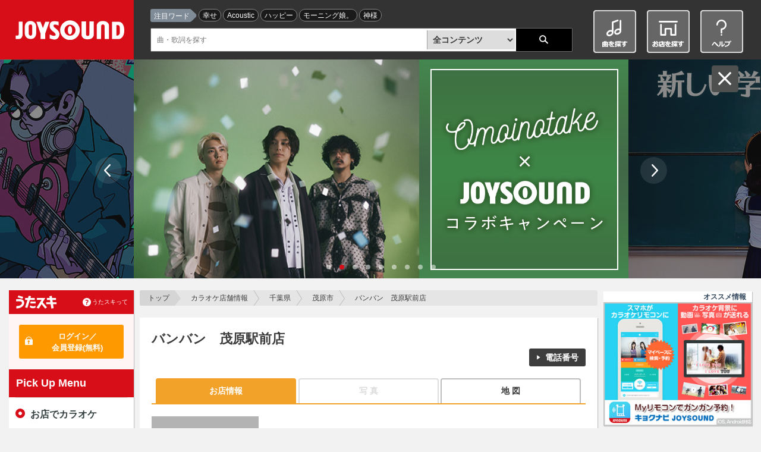

--- FILE ---
content_type: text/html;charset=UTF-8
request_url: https://www.joysound.com/web/shop/detail/124846
body_size: 15020
content:
<!doctype html>
<html lang="ja" id="ng-app" xmlns:ng="http://angularjs.org" data-ng-app="joysoundPortal" xmlns:mixi="http://mixi-platform.com/ns#">
<head prefix="og: http://ogp.me/ns# fb: http://ogp.me/ns/fb# article: http://ogp.me/ns/article#">

<title>バンバン　茂原駅前店：茂原市のカラオケ店｜JOYSOUND.com</title>
<meta name="keywords" content="バンバン　茂原駅前店,JOYSOUND,カラオケ店舗検索,二次会,カラオケボックス,最新機種,楽器,うたスキ,ヒトカラ" />
<meta name="description" content="バンバン　茂原駅前店のカラオケ店舗情報ページです。JOYSOUNDで歌えるカラオケ店舗をご紹介。全国のカラオケ店舗を地図や目的、駅名、希望条件等から検索することが出来ます。最新機種で全国採点、うたスキ動画、楽器練習ができるカラオケ店舗もバッチリ見つかります。" />

<meta property="og:url" content="http://www.joysound.com/web/shop/detail/124846" />
<meta property="og:title" content="バンバン　茂原駅前店：茂原市のカラオケ店｜JOYSOUND.com" />
<meta property="og:description" content="バンバン　茂原駅前店のカラオケ店舗情報ページです。JOYSOUNDで歌えるカラオケ店舗をご紹介。全国のカラオケ店舗を地図や目的、駅名、希望条件等から検索することが出来ます。最新機種で全国採点、うたスキ動画、楽器練習ができるカラオケ店舗もバッチリ見つかります。" />
<meta property="og:image" content="https://www.joysound.com/web/feature/img/joysound_joyonpu.png" />
<meta property="og:type" content="article" />
<meta property="og:locale" content="ja_JP" />
<meta property="og:site_name" content="JOYSOUND.com" />
<meta property="mixi:title" content="バンバン　茂原駅前店：茂原市のカラオケ店｜JOYSOUND.com" />
<meta property="mixi:image" content="https://www.joysound.com/web/feature/img/joysound_joyonpu.png"/>
<meta property="mixi:description" content="バンバン　茂原駅前店のカラオケ店舗情報ページです。JOYSOUNDで歌えるカラオケ店舗をご紹介。全国のカラオケ店舗を地図や目的、駅名、希望条件等から検索することが出来ます。最新機種で全国採点、うたスキ動画、楽器練習ができるカラオケ店舗もバッチリ見つかります。" />
<meta name="twitter:card" value="summary" />
<meta name="twitter:site" content="@JOYSOUND_PR" />
<meta name="twitter:url" content="http://www.joysound.com/web/shop/detail/124846"/>
<meta name="twitter:title" content="バンバン　茂原駅前店：茂原市のカラオケ店｜JOYSOUND.com"/>
<meta name="twitter:description" content="バンバン　茂原駅前店のカラオケ店舗情報ページです。JOYSOUNDで歌えるカラオケ店舗をご紹介。全国のカラオケ店舗を地図や目的、駅名、希望条件等から検索することが出来ます。最新機種で全国採点、うたスキ動画、楽器練習ができるカラオケ店舗もバッチリ見つかります。"/>
<meta name="twitter:image" content="https://www.joysound.com/web/feature/img/joysound_joyonpu.png"/>
<meta name="msvalidate.01" content="FAC4A6C050FDDFDC35CFA8DAD5DB5E68" />


    <meta charset="utf-8">
         
    <meta name="viewport" content="width=1070" id="jp-cmp-viewport">
         <meta name="format-detection" content="telephone=no">
    <meta name="format-detection" content="email=no">
    <base href="https://www.joysound.com/web/" />

<script>
  (function(i,s,o,g,r,a,m){i['GoogleAnalyticsObject']=r;i[r]=i[r]||function(){
  (i[r].q=i[r].q||[]).push(arguments)},i[r].l=1*new Date();a=s.createElement(o),
  m=s.getElementsByTagName(o)[0];a.async=1;a.src=g;m.parentNode.insertBefore(a,m)
  })(window,document,'script','//www.google-analytics.com/analytics.js','ga');
  ga('create', 'UA-3748042-19', 'auto', { 'userId': '', 'allowLinker': true });
  ga('require', 'linker');
  ga('linker:autoLink', ['max.joysound.com','usk.lmty.jp','camp.joysound.com'] );
  ga('require', 'GTM-NX7FML2');
</script>

<script>
(function(w,d,s,l,i){w[l]=w[l]||[];w[l].push({'gtm.start': new Date().getTime(),event:'gtm.js'});var f=d.getElementsByTagName(s)[0], j=d.createElement(s),dl=l!='dataLayer'?'&l='+l:'';j.async=true;j.src='//www.googletagmanager.com/gtm.js?id='+i+dl;f.parentNode.insertBefore(j,f);})(window,document,'script','dataLayer','GTM-WZN2MB');
</script>


    <link rel="stylesheet" href="/common/web/css/jquery-ui.joysound.css" />
    <link rel="stylesheet" href="/common/web/css/reset.css?v=20260105162355" media="all">
    <link rel="stylesheet" href="/common/web/css/base.css?v=20260105162355" media="all">
    <link rel="stylesheet" href="/common/utasuki/css/joysound-base.css?v=20260105162355" media="all">
    <link rel="stylesheet" href="/web/feature/css/parts.css?v=20260105162355" media="all">



    <script src="/common/web/js/common.constants.min.js?v=20260105162355"></script>
    <script src="/common/web/js/jquery.2.1.1.min.js" ></script>


    <script src="/web/feature/js/portal-lib.js?v=20260105162355"></script>

    <script src="/common/web/js/iscroll.min.js"></script>
    <script src="/common/web/js/jquery.tile.min.js"></script>
    <script src="/common/web/js/jquery-ui.min.js"></script>

    <script src="/common/utasuki/js/joysound-loader.js?v=20260105162355"></script>
    <script src="/common/utasuki/js/jquery.colorbox-min.js?v=20260105162355"></script>

    <script src="/common/web/js/common.min.js?v=20260105162355"></script>

    <script src="/web/src/s/js/cfg/supportmail.js?v=20260105162355"></script>
    <script src="/web/feature/js/portal.min.js?v=20260105162355"></script>
    <script src="/web/feature/js/jp-common.min.js?v=20260105162355"></script>

    <script src="/web/feature/js/jquery.bxslider.min.js?v=20260105162355"></script>

    <link rel="shortcut icon" type="image/vnd.microsoft.icon" href="/favicon.ico" />
    <link rel="icon" type="image/vnd.microsoft.icon" href="/favicon.ico" />
    <link rel="apple-touch-icon-precomposed" href="/common/web/img/webclip.png" />
<script type="text/ng-template" id="tmp-shop-detail">
<div data-ng-controller="JpShopDetailCtrl">
  <div id="jp-cmp-main">

    <nav id="jp-cmp-topicpath">
      <p>
        <a href="/web/" class="jp-cmp-topicpath-top" target="_self">トップ</a>
        <a href="/web/shop" target="_self">カラオケ店舗情報</a>
        <a data-ng-if="store.addressCity.prefCd" href="/web/shop/{{::store.addressCity.prefCd}}" target="_self">{{::store.addressCity.prefNm}}</a>
        <a data-ng-if="store.addressCity.cityCd" href="/web/shop/list?searchType=0&prefCd={{::store.addressCity.prefCd}}&cityCd={{::store.addressCity.cityCd}}" target="_self">{{store.addressCity.cityNm  | truncate: 10}}</a>
        <span data-ng-if="viewType !== 'map' && viewType !== 'photo'" >{{store.storeNm | truncate: 22}}</span>
        <a data-ng-if="viewType === 'map'" href="shop/detail/{{::shopSeq}}" target="_self">{{store.storeNm | truncate: 17}}</a>
        <a data-ng-if="viewType === 'photo'" href="shop/detail/{{::shopSeq}}" target="_self">{{store.storeNm | truncate: 17}}</a>
        <span data-ng-if="viewType === 'map'" >地図</span>
        <span data-ng-if="viewType === 'photo'" >写真</span>
      </p>
    </nav>
    <section id="jp-cmp-storenm" class="jp-cmp-box-001 jp-cmp-mt-20" data-ng-if="store">
       <h1 data-ng-if="viewType === 'top'" class="jp-cmp-shop-shopdetail-001-h1">{{::store.storeNm}}</h1>
       <h1 data-ng-if="viewType === 'photo'" class="jp-cmp-shop-shopdetail-001-h1">{{::store.storeNm}}-写真</h1>
       <h1 data-ng-if="viewType === 'map'" class="jp-cmp-shop-shopdetail-001-h1">{{::store.storeNm}}-地図</h1>
       <p data-ng-if="latestTopic" class="jp-cmp-bold jp-cmp-right jp-cmp-mb-1em">
         <a data-ng-if="viewType === 'top'" href="" data-ng-click="scrollPosition(latestTopic.isChain ? 'jp-cmp-chaintopics' : 'jp-cmp-storetopics')"><span data-ng-if="latestTopic.isNew" class="jp-cmp-bold jp-cmp-color-red-001">[New]</span> 店舗からのお知らせ ({{ latestTopic.updateDateObj | date: 'MM/dd'}}更新)</a>
         <a data-ng-if="viewType !== 'top' && latestTopic.isChain" data-ng-href="shop/detail/{{::shopSeq}}#jp-cmp-chaintopics"><span data-ng-if="latestTopic.isNew" class="jp-cmp-bold jp-cmp-color-red-001">[New]</span> 店舗からのお知らせ ({{ latestTopic.updateDateObj | date: 'MM/dd'}}更新)</a>
         <a data-ng-if="viewType !== 'top' && !latestTopic.isChain" data-ng-href="shop/detail/{{::shopSeq}}#jp-cmp-storetopics"><span data-ng-if="latestTopic.isNew" class="jp-cmp-bold jp-cmp-color-red-001">[New]</span> 店舗からのお知らせ ({{ latestTopic.updateDateObj | date: 'MM/dd'}}更新)</a>
       </p>
       <div class="jp-cmp-shop-shopdetail-001-top-lists clearfix">
         <div class="jp-cmp-list-inline-002 jp-cmp-float-left jp-cmp-mt-10 jp-cmp-mb-20">
           <ul>
             <li data-ng-if="store.storeInfo.couponUrl"><span class="jp-cmp-icon-008">クーポンあり</span></li>
             <li data-ng-if="store.storeInfo.reserveUrl"><span class="jp-cmp-icon-008">インターネット予約</span></li>
             <li data-ng-if="store.storeInfo.detailInfo2 === '1'"><span class="jp-cmp-icon-008">禁煙ルーム</span></li>
           </ul>
           <!-- /.jp-cmp-list-inline-002 -->
         </div>
         <div class="jp-cmp-list-inline-002 jp-cmp-right jp-cmp-float-right jp-cmp-mb-20">
           <ul>
             <li>
               <a data-ng-if="isSp && viewType !== 'photo'" href data-ng-click="clickPhoneTop()" class="jp-cmp-btn-black-001">電話する</a>
               <a data-ng-if="!isSp && viewType !== 'photo'" href data-ng-click="callgaWithProp({o: $event, c:'shop', a:'access', l:'phone_top', t: 'off'});scrollPosition('jp-cmp-phone')" class="jp-cmp-btn-black-001">電話番号</a>
             </li>
             <li data-ng-if="store.storeInfo.reserveUrl"><a data-ng-href="{{::store.storeInfo.reserveUrl}}" target="_blank" data-ng-click="callgaWithProp({o: $event, c:'shop', a:'access', l:'reserve_shop'});" class="jp-cmp-btn-black-001">予約サイト</a></li>
           </ul>
           <!-- /.jp-cmp-list-inline-002 -->
         </div>
       </div>
       <div class="jp-cmp-ranking-category-list-002 jp-cmp-mb-20 clearfix">
         <ul>
           <li data-ng-class="{'jp-cmp-active':viewType === 'top'}"><a href data-ng-click="onChangeTab(shopSeq,'')">お店情報</a></li>
           <li data-ng-if="store.captions.length === 0" class="jp-cmp-disabled"><a href="">写 真</a></li>
           <li data-ng-if="store.captions.length > 0" data-ng-class="{'jp-cmp-active':viewType === 'photo'}"><a href data-ng-click="onChangeTab(shopSeq,'/photo')">写 真</a></li>
           <li data-ng-class="{'jp-cmp-active':viewType === 'map'}"><a href data-ng-click="onChangeTab(shopSeq,'/map')">地 図</a></li>
         </ul>
         <!-- /.jp-cmp-ranking-category-list-002 -->
       </div>
       <div data-ng-if="viewType === 'top'">   
         <div class="jp-cmp-shop-shopdetail-001-info-left">
           <p class="jp-cmp-center"><img data-ng-src="{{::jpconf.ApiPrefix.Portal}}photo/31/{{::shopSeq}}{{store.captions[0].seqNo &gt;= 0 ? store.captions[0].seqNo : 'XX'}}/p.jpg?ni=1" alt=""></p>
           <p class="jp-cmp-mt-20 jp-cmp-mb-20"><span data-ng-bind-html=" store.storeInfo.storeComment || '' | escapeHtml | nl2br "></span></p>
           <p class="jp-cmp-shop-shopdetail-001-link" data-ng-if="store.captions.length > 1"><a href data-ng-click="onChangeTab(shopSeq,'/photo')" class="jp-cmp-link-001">写真をもっとみる</a></p>
         </div><!-- /.jp-cmp-shop-shopdetail-001-info-left -->
         <div class="jp-cmp-shop-shopdetail-001-info-right">
           <div id="jp-cmp-shop-shopdetail-001" class="jp-cmp-mb-20">
             <div id="jp-cmp-shop-shopdetail-001-img-warpper">
               <div id="jp-cmp-shop-shopdetail-001-img">
                 <jp-cmp-shop-search-map latitude={{::store.ido}} longitude={{::store.keido}} spzoom=16></jp-cmp-shop-search-map>
               </div>
             </div>
             <p class="jp-cmp-pc-none"><a href data-ng-click="onChangeTab(shopSeq,'/map')" class="jp-cmp-link-001">大きな地図でみる</a></p>
           </div>
         </div><!-- /.jp-cmp-shop-shopdetail-001-info-right -->
       </div>
       <div data-ng-if="viewType === 'photo'">
        <h2 class="jp-cmp-h2-001 jp-cmp-sp-none">{{::store.storeNm}}の写真</h2>
        <div data-ng-if="store.captions && store.captions.length === 0">画像がありません。</div>
        <div id="jp-cmp-shop-shopdetail-001-photo-wrapper" class="clearfix jp-cmp-mb-20">
          <div class="jp-cmp-shop-shopdetail-001-photo" data-ng-repeat="caption in store.captions | limitTo: 10">
          <a data-ng-click=" $event.preventDefault();" href="{{::jpconf.ApiPrefix.Portal}}photo/32/{{::shopSeq}}{{::caption.seqNo}}/p.jpg?ni=1" title="{{::caption.caption | escapeHtml}}">
          <img data-ng-src="{{::jpconf.ApiPrefix.Portal}}photo/31/{{::shopSeq}}{{::caption.seqNo}}/p.jpg?ni=1" alt="{{::caption.caption}}"></a>
          </div>
        </div>
       </div>
       <div data-ng-if="viewType === 'map'">
         <h2 class="jp-cmp-h2-001 jp-cmp-sp-none">{{::store.storeNm}}の地図</h2>
         <div id="jp-cmp-shop-shopdetail-001-map" class="jp-cmp-googlemap jp-cmp-mb-20">
           <jp-cmp-shop-search-map latitude={{::store.ido}} longitude={{::store.keido}}></jp-cmp-shop-search-map>
         </div>
       </div>
       <div class="jp-cmp-shop-shopdetail-001-inline jp-cmp-list-inline-002">
          <ul class="clearfix">
            <div id="jp-cmp-shopdetail-snsothblock">
              <li data-ng-if="viewType === 'top' || viewType === 'map'" class="jp-cmp-sp-none"><a data-ng-href="shop/detail/{{::shopSeq}}/printmap" target="_blank" data-ng-click="callgaWithProp({o: $event, c:'shop', a:'access', l:'print_map'});" class="jp-cmp-btn-black-001">この地図を印刷する</a></li>
              <li data-ng-if="store.storeInfo.couponUrl"><a data-ng-href="{{::store.storeInfo.couponUrl}}" target="_blank" data-ng-click="callgaWithProp({o: $event, c:'shop', a:'access', l:'shop_coupon'});" class="jp-cmp-btn-black-001">クーポン</a></li>
            </div>

            <div id="jp-cmp-shopdetail-snsblock">
                <li id="jp-cmp-shopdetail-snsblock-label">友達に送る</li>
                <div id="jp-cmp-shopdetail-snsblock-icons">
                  <li id="jp-cmp-sho-detail-snsmail"><a href="#jp-cmp-shop-mail" data-cbox="inline" data-ng-click="$event.preventDefault();initMailForm()"><img src="/web/feature/img/ico-social-mail-001.png" alt="Mail" width="35"></a></li>
                  <jp-cmp-sns-buttons
                              twitter="all"
                              facebook="all"
                              line="sp"
                              ameba="none"
                              mixi="none"
                              hashtags="JOYSOUND店舗検索"
                              text="{{::store.storeNm}}"
                              tmpid="snsbuttons">
                  </jp-cmp-sns-buttons>
                </div>
              </div>
          </ul>
      </div>
     </section>
     <section id="jp-cmp-storetopics" class="jp-cmp-box-001" data-ng-show="viewType === 'top' && topics.length > 0">
       <h2 class="jp-cmp-h2-001">{{::store.storeNm}}のトピック</h2>
       <div class="jp-cmp-shop-shopdetail-001-topic">
         <dl>
           <dt data-ng-repeat-start="topic in topics" ></dt>
           <dd data-ng-repeat-end>{{::topic.updateDate | date: 'yyyy/MM/dd'}}<br><br><span data-ng-bind-html=" topic.text || '' | escapeHtml | nl2br "></span></dd>
         </dl>
       </div>
     </section>
     <section id="jp-cmp-chaintopics" class="jp-cmp-box-001" data-ng-show="viewType === 'top' && chainTopics.length > 0">
       <h2 class="jp-cmp-h2-001">{{::chainTopics[0].storeNm}}グループのトピック</h2>
       <div class="jp-cmp-shop-shopdetail-001-topic">
         <dl>
           <dt data-ng-repeat-start="topic in chainTopics" ></dt>
           <dd data-ng-repeat-end>{{::topic.updateDate | date: 'yyyy/MM/dd'}}<br><br><span data-ng-bind-html=" topic.text || '' | escapeHtml | nl2br "></span></dd>
         </dl>
       </div>
     </section>
     <!-- 全国採点グランプリランキング -->
     <section class="jp-cmp-box-001" data-ng-if="viewType === 'top' && (store.modelMrk == 8 || store.modelMrk == 10 || store.modelMrk == 12 || store.modelMrk == 13 || store.modelMrk == 15 || store.modelMrk == 16)">
       <header class="clearfix">
         <h2 class="jp-cmp-h2-001 jp-cmp-ranking-shopgp">{{::store.storeNm}}の全国採点グランプリ</h2>
         <span class="jp-cmp-ranking-shopgp"><img src="/web/feature/img/shop/logo-shop-saiten.gif" alt="" width="116" height="39" ></span>
       </header>
       <div class="clearfix">
         <span data-ng-if="scoreRanking.totalCount == 0">参加者募集中！</span>
         <div class="jp-cmp-ranking-shopgp-ranking" data-ng-repeat="ranking in scoreRanking.shopRanking" data-ng-class="{'sp-none':ranking.ranking != 1}">
           <a class="clearfix" target="_self" data-ng-if="ranking.invalidateDiv != 'VALIDATE'" data-ng-href=/utasuki/userpage/gp/index.htm?usr=02ac5e1f98ed72c38905cf23d9685109e9f0">
             <div class="jp-cmp-ranking">
               <div class="jp-cmp-ranking-{{::ranking.ranking}}">
                 <span class="jp-cmp-ranking-num">{{::ranking.ranking}}</span>
                 <p class="jp-cmp-ranking-title">{{::ranking.songName | truncate: 18}}／{{::ranking.singerName | truncate: 18}}</p>
               </div>
             </div>
             <div class="jp-page-saiten-user-ranking-block">
               <div class="jp-page-saiten-user-avatar-block">
                 <div class="jp-page-saiten-avatar">
                   <img  data-ng-src="" data-jp-cmp-no-image="/web/feature/img/img-profile-no-image-001.png" alt="">
                 </div>
               </div>
             </div>
             <div class="jp-page-saiten-user-person-block">
               <div class="jp-page-saiten-user-score-block">
                 <p class="jp-page-saiten-user-score"><em class="jp-page-saiten-score">{{::ranking.markNum | zeropad: 3}}</em>点</p>
                 <p class="jp-page-saiten-user-name" data-ng-if="ranking.invalidateDiv != 'VALIDATE'">******</p>
               </div>
             </div>
           </a>
           
           <a class="clearfix" target="_self" data-ng-if="ranking.invalidateDiv == 'VALIDATE'">
             <div class="jp-cmp-ranking">
               <div class="jp-cmp-ranking-{{::ranking.ranking}}">
                 <span class="jp-cmp-ranking-num">{{::ranking.ranking}}</span>
                 <p class="jp-cmp-ranking-title">{{::ranking.songName | truncate: 17}}／{{::ranking.singerName | truncate: 17}}</p>
               </div>
             </div>
             <div class="jp-page-saiten-user-ranking-block">
               <div class="jp-page-saiten-user-avatar-block">
                 <div class="jp-page-saiten-avatar">
                   <img data-ng-if="ranking.invalidateDiv == 'VALIDATE'" data-ng-src="{{::ranking.profileImagePath}}" data-jp-cmp-no-image="/web/feature/img/img-profile-no-image-001.png" alt="">
                 </div>
               </div>
             </div>
             <div class="jp-page-saiten-user-person-block">
               <div class="jp-page-saiten-user-score-block">
                 <p class="jp-page-saiten-user-score"><em class="jp-page-saiten-score">{{::ranking.markNum | zeropad: 3}}</em>点</p>
                 <p class="jp-page-saiten-user-name" data-ng-if="ranking.invalidateDiv == 'VALIDATE'">{{::ranking.nickname}}</p>
               </div>
             </div>
           </a>
         </div>
         
       </div>
       <p class="jp-cmp-readmore-001"><a class="jp-cmp-link-001" target="_blank" href="shop/detail/{{::shopSeq}}/ranking">全国採点GPのランキングをもっと見る</a></p>
     </section>
     
     <section class="jp-cmp-box-001" data-ng-if="(viewType === 'top' || viewType === 'map') && store">
       <h2 class="jp-cmp-h2-001">{{::store.storeNm}}のお店情報</h2>
       <div class="jp-cmp-table-001">
         <table>
           <tbody>
             <tr>
               <th class="jp-cmp-table-width-25">対応機種</th>
                 <td data-ng-show="modelMarkMap[store.modelMrk] && (store.modelMrk !== 15 || store.modelMrk !== 16)">
                 <span data-ng-class="modelMarkMap[store.modelMrk].style">{{modelMarkMap[store.modelMrk].title}}</span>
                </td>
                 <td data-ng-show="modelMarkMap[store.modelMrk + store.packageKinds] && (store.modelMrk === 15 || store.modelMrk === 16)">
                 <span data-ng-class="modelMarkMap[store.modelMrk + store.packageKinds].style">{{modelMarkMap[store.modelMrk + store.packageKinds].title}}</span>
                </td>
             </tr>
             <tr>
               <th class="jp-cmp-table-width-25">対応サービス</th>
               <td>
                 <div class="jp-cmp-list-inline-002">
                   <ul>
                     <li data-ng-if="store.utasukiMrk === 1"><span class="jp-cmp-icon-002">うたスキ</span></li>
                     <li data-ng-if="store.utadouMrk === 1"><span class="jp-cmp-icon-003">うたスキ動画</span></li>
                     <li data-ng-if="store.instFlg === '1'"><span class="jp-cmp-icon-004">楽器</span></li>
                   </ul>
                   <!-- /.jp-cmp-list-inline-002 -->
                 </div>
               </td>
             </tr>
<!--             <tr data-ng-if="store.optionServiceText != null">-->
<!--               <th class="jp-cmp-table-width-25">オプションサービス</th>-->
<!--               <td>{{::store.optionServiceText}}</td>-->
<!--             </tr>-->
             <tr data-ng-if="store.optionService0 != null">
               <th class="jp-cmp-table-width-25">オプションサービス</th>
               <td class="jp-cmp-list-link-001"><li  data-ng-repeat="optionService in store.optionService0" class="ng-scope"><a data-ng-href="{{::optionService.optionUrl}}">{{::optionService.optionServiceName}}</a></li></td>
             </tr>
             <tr data-ng-if="store.optionServiceOtherList.length > 0" data-ng-repeat="optionServiceOther in store.optionServiceOtherList" class="ng-scope">
              <th data-ng-if="optionServiceOther.optionServiceList.length > 0" class="jp-cmp-table-option">{{::optionServiceOther.optionServiceTypeName}}</th>
              <td class="jp-cmp-list-link-001"><li  data-ng-repeat="optionService in optionServiceOther.optionServiceList" class="ng-scope"><a data-ng-href="{{::optionService.optionUrl}}" target="_self" data-ng-click="callgaWithProp({o: $event, c:'shop', a:'access', l:'official_text'});">{{::optionService.optionServiceName}}</a></li></td>
            </tr>
             <tr>
               <th class="jp-cmp-table-width-25">住 所</th>
               <td>
                 <div class="jp-cmp-display-table-pc-001">
                   <p>〒{{::store.postCd}}<br>
                    {{::store.addressFull}}</p>
                   <div class="jp-cmp-list-inline-pc-001">
                     <ul>
                       <li data-ng-if="viewType === 'top'"><a data-ng-href="shop/detail/{{::shopSeq}}/map#jp-cmp-storenm" target="_self" data-ng-click="scrollPosition('jp-cmp-storenm');callgaWithProp({o: $event, c:'shop', a:'access', l:'show_map'});" class="jp-cmp-link-001">地図を見る</a></li>
                       <li class="jp-cmp-pc-none"><a data-ng-href="https://maps.google.com/maps?q={{::store.ido}},{{::store.keido}}" target="_self"  data-ng-click="callgaWithProp({o: $event, c:'shop', a:'access', l:'find_route'});" class="jp-cmp-link-001">現在地から経路を検索</a></li>
                     </ul>
                     <!-- /.jp-cmp-list-inline-pc-001 -->
                   </div>
                   <!-- /.jp-cmp-address-001 -->
                 </div>
               </td>
             </tr>
             <tr>
               <th class="jp-cmp-table-width-25">アクセス</th>
               <td>
                 <ul class="jp-cmp-access-list-001">
                   <li data-ng-repeat="accessInfo in store.accessMethods track by $index">{{::accessInfo}}</li>
                 </ul>
               </td>
             </tr>
             <tr id="jp-cmp-phone">
               <th class="jp-cmp-table-width-25">電話番号</th>
               <td data-ng-if="isSp"><a href data-ng-click="clickPhone()">{{::store.tel}}</a></td>
               <td data-ng-if="!isSp">{{::store.tel}}</td>
             </tr>
             <tr>
               <th class="jp-cmp-table-width-25">営業形態</th>
               <td data-ng-switch="store.spare1">
                <span data-ng-switch-when="61">カラオケボックス</span>
                <span data-ng-switch-when="62">カラオケボックス</span>
                <span data-ng-switch-when="63">カラオケボックス</span>
                <span data-ng-switch-when="64">カラオケボックス</span>
                <span data-ng-switch-when="65">カラオケボックス</span>
                <span data-ng-switch-when="13">スナック・パブ</span>
                <span data-ng-switch-when="11">バー・クラブ</span>
                <span data-ng-switch-when="14">バー・クラブ</span>
                <span data-ng-switch-when="15">バー・クラブ</span>
                <span data-ng-switch-when="16">バー・クラブ</span>
                <span data-ng-switch-when="12">居酒屋</span>
                <span data-ng-switch-when="17">レストラン・料理店</span>
                <span data-ng-switch-when="72">カラオケ喫茶</span>
                <span data-ng-switch-when="18">カラオケ教室</span>
               </td>
             </tr>
             <tr data-ng-if="store.storeInfo.storeUrl != null">
               <th class="jp-cmp-table-width-25">ホームページ</th>
               <td>
                 <a data-ng-href="{{::store.storeInfo.storeUrl}}" target="_blank" data-ng-click="callgaWithProp({o: $event, c:'shop', a:'access', l:'official_text'});">{{::store.storeInfo.storeUrl}}</a>
                 <br>
                 <a data-ng-if="store.storeInfo.bannerFlg === '1'" data-ng-href="{{::store.storeInfo.storeUrl}}" target="_blank" data-ng-click="callgaWithProp({o: $event, c:'shop', a:'access', l:'official_banner'});">
                   <img data-ng-src="{{::jpconf.ApiPrefix.Portal}}photo/21/{{::shopSeq}}/p.jpg?ni=1" alt="店舗バナー">
                 </a>
               </td>
             </tr>
             <tr data-ng-if="store.storeInfo.detailInfo9 === '1'">
               <th class="jp-cmp-table-width-25">フリータイム</th>
               <td><span data-ng-bind-html="store.storeInfo.detailInfo19 || 'あり' | escapeHtml | nl2br"></span></td>
             </tr>
             <tr data-ng-if="store.storeInfo.detailInfo10 === '1'">
               <th class="jp-cmp-table-width-25">マイク4本以上</th>
               <td>あり</td>
             </tr>
             <tr data-ng-if="store.storeInfo.detailInfo11 === '1'">
               <th class="jp-cmp-table-width-25">充電器／電源使用</th>
               <td>可</td>
             </tr>
             <tr data-ng-if="store.storeInfo.detailInfo12 === '1'">
               <th class="jp-cmp-table-width-25">DVD/BD視聴</th>
               <td>可</td>
             </tr>
             <tr data-ng-if="store.storeInfo.detailInfo13 === '1'">
               <th class="jp-cmp-table-width-25">Wi-Fi</th>
               <td>あり</td>
             </tr>
             <tr data-ng-if="store.storeInfo.detailInfo6 === '1'">
               <th class="jp-cmp-table-width-25">楽器利用</th>
               <td>可</td>
             </tr>
             <tr data-ng-if="store.storeInfo.detailInfo5 === '1'">
               <th class="jp-cmp-table-width-25">駐車場</th>
               <td>あり<span data-ng-if="store.storeInfo.detailInfo17">（{{::store.storeInfo.detailInfo17}}台）</span></td>
             </tr>
             <tr data-ng-if="store.storeInfo.detailInfo2 === '1'">
               <th class="jp-cmp-table-width-25">禁煙ルーム</th>
               <td>あり</td>
             </tr>
             <tr data-ng-if="store.storeInfo.detailInfo14 === '1'">
               <th class="jp-cmp-table-width-25">レディースルーム</th>
               <td>あり</td>
             </tr>
             <tr data-ng-if="store.storeInfo.detailInfo4 === '1'">
               <th class="jp-cmp-table-width-25">キッズ/ファミリールーム</th>
               <td>あり</td>
             </tr>
             <tr data-ng-if="store.storeInfo.detailInfo3 === '1'">
               <th class="jp-cmp-table-width-25">パーティルーム</th>
               <td>あり<span data-ng-if="store.storeInfo.detailInfo16">（{{::store.storeInfo.detailInfo16}}人）</span></td>
             </tr>
             <tr data-ng-if="store.storeInfo.detailInfo15 === '1'">
               <th class="jp-cmp-table-width-25">コンセプトルーム</th>
               <td>{{::store.storeInfo.detailInfo18 || 'あり'}}
               </td>
             </tr>
             <tr data-ng-if="store.storeInfo.remarks">
               <th class="jp-cmp-table-width-25">備考</th>
               <td>
                 <span data-ng-bind-html="store.storeInfo.remarks || '' | nl2br"></span>
               </td>
             </tr>
           </tbody>
         </table>
         <!-- /.jp-cmp-table-001 -->
       </div>
     <p>掲載しております店舗情報は、情報更新のタイミング等により実際の状況と異なる場合がございますので、お店に行かれる前にお電話でご確認いただくことをお勧めいたします。また、一部の店舗では楽器の貸出が可能な店舗もございます。楽器演奏については事前に店舗へ詳細を御確認下さい。</p>
     </section>
    <!-- /#jp-cmp-main -->
  </div>
  <div id="jp-cmp-side-topics">
    <p><div data-ng-include="'/web/src/s/ad/ad_pc_shop_02.html'"></div></p>

    <section class="jp-cmp-topics-twitter-001 jp-cmp-topics-block-001" data-ng-if="store.storeInfo.twitterAccount">
      <h3>
        <a href="https://twitter.com/{{::store.storeInfo.twitterAccount}}?ref_src=twsrc%5Etfw">
          <strong>公式Xアカウント</strong><br><span>@{{::store.storeInfo.twitterAccount}}</span>
        </a>
      </h3>
    </section>
    
    <!-- PC用 -->
    <section class="jp-cmp-topics-facebook-001 jp-cmp-topics-block-001 jp-cmp-sp-none" data-ng-if="store.storeInfo.facebookUrl">
      <h3>
        <a href="{{::store.storeInfo.facebookUrl}}">
          <strong>SNS</strong><br><span>公式Facebook</span>
        </a>
      </h3>
      <div id="fb-root"></div>
      <div class="fb-like-box"
           data-href="{{::store.storeInfo.facebookUrl}}"
           data-jp-cmp-facebook-post
           data-width="210"
           data-height="260"
           data-colorscheme="light"
           data-show-faces="false"
           data-header="false"
           data-stream="true"
           data-show-border="false"
           ></div>
    </section>

    <!-- SP用 -->
    <section class="jp-cmp-topics-facebook-001 jp-cmp-topics-block-001 jp-cmp-pc-none" data-ng-if="store.storeInfo.facebookUrl">
      <h3>
        <a href="{{::store.storeInfo.facebookUrl}}">
          <strong>SNS</strong><br><span>公式Facebook</span>
        </a>
      </h3>
      <div id="fb-root"></div>
      <div class="fb-like-box"
           data-href="{{::store.storeInfo.facebookUrl}}"
           data-jp-cmp-facebook-post
           data-width="280"
           data-height="260"
           data-colorscheme="light"
           data-show-faces="false"
           data-header="false"
           data-stream="true"
           data-show-border="false"
           ></div>
    </section>

    <div><!--          <section class="jp-cmp-topics-campaign-002 jp-cmp-topics-block-001">
            <h3><a href=""><strong>Campaign</strong><br><em>キャンペーン</em></a></h3>
            <div class="jp-cmp-carousel-001 jp-cmp-carousel-block">
              <div>
                <dl>
                  <dt><a href="#"><img src="/web/feature/img/shop-img-001.jpg" alt="ゆず×JOYSOUNDコラボキャンペーン"></a></dt>
                  <dd><a href="#">1ゆず(北見川潤子＆ムーチョ小岩沢)×JOYSOUND コラボキャンペーン</a></dd>
                </dl>
              </div>
              <div>
                <dl>
                  <dt><a href="#"><img src="/web/feature/img/shop-img-001.jpg" alt="ゆず×JOYSOUNDコラボキャンペーン"></a></dt>
                  <dd><a href="#">2ゆず(北見川潤子＆ムーチョ小岩沢)×JOYSOUND コラボキャンペーン</a></dd>
                </dl>
              </div>
              <div>
                <dl>
                  <dt><a href="#"><img src="/web/feature/img/shop-img-001.jpg" alt="ゆず×JOYSOUNDコラボキャンペーン"></a></dt>
                  <dd><a href="#">3ゆず(北見川潤子＆ムーチョ小岩沢)×JOYSOUND コラボキャンペーン</a></dd>
                </dl>
              </div>
              <div>
                <dl>
                  <dt><a href="#"><img src="/web/feature/img/shop-img-001.jpg" alt="ゆず×JOYSOUNDコラボキャンペーン"></a></dt>
                  <dd><a href="#">4ゆず(北見川潤子＆ムーチョ小岩沢)×JOYSOUND コラボキャンペーン</a></dd>
                </dl>
              </div>
              <div>
                <dl>
                  <dt><a href="#"><img src="/web/feature/img/shop-img-001.jpg" alt="ゆず×JOYSOUNDコラボキャンペーン"></a></dt>
                  <dd><a href="#">5ゆず(北見川潤子＆ムーチョ小岩沢)×JOYSOUND コラボキャンペーン</a></dd>
                </dl>
              </div>
            </div>
          </section>--></div>
    
    <p><div data-ng-include="'/web/src/s/ad/ad_sp_shop_02.html'"></div></p>

  <!-- /#jp-cmp-side-topics --></div>

  <!-- モーダル -->
  <div class="jp-cmp-none">

    <div id="jp-cmp-shop-mail" class="jp-cmp-cbox-main-001" data-ng-attr-jp-cmp-colorbox-resize="sendMailFlg">
      <div data-ng-if = "sendMailFlg === '' ">
      <h3 class="jp-cmp-cbox-head-001">メールで送る</h3>
      <p class="jp-cmp-cbox-text-001">メールアドレスを入力し「送信」ボタンを押すと、<br>このお店のURLが記載されたメールが届きます。</p>
      <form name="$parent.mailForm" data-ng-submit="$parent.mailForm.$valid && sendMail($parent.mailAddress)"
            novalidate >
        <!-- jp-cmp-search-block-001 -->
        <div class="jp-cmp-search-block-004">
          <div class="jp-cmp-search-block-input">
            <input type="email" name="mailAddress" data-ng-model="$parent.mailAddress"
                   data-ng-required="true" data-ng-maxlength="50"
                   placeholder="">
          <!-- /.jp-cmp-search-block-column --></div>
          <div class="jp-cmp-search-block-btn">
            <button class="jp-cmp-mail-btn-001" type="submit" data-ng-click="$parent.submitted = true">送信する</button>
          </div>
          <div class="jp-cmp-error">
            <span data-ng-show="$parent.submitted && $parent.mailForm.mailAddress.$error.required">
              メールアドレスを入力してください
            </span>
            <span data-ng-show="$parent.submitted && $parent.mailForm.mailAddress.$error.email">
              正しいメールアドレスを入力してください </span>
            </div>
          <!-- /.jp-cmp-search-block-001 --></div>
      </form>
      <div class="jp-cmp-qr-001">
        <div class="jp-cmp-qr-001-text jp-cmp-list-annotation-001">
          <ul>
            <li>※ドメイン指定受信を設定されている方は「&#64;joysound.com」を受信できるように設定してください。</li>
            <li>※ご入力いただいた情報は、本サービス提供のために利用します。エクシングはこの情報の保存および他の目的での利用は行いません。</li>
          </ul>
        <!-- /.jp-cmp-list-annotation-001 --></div>
        <div class="jp-cmp-qr-001-qr">
          <div class="jp-cmp-box-gray-003 jp-cmp-table-column-001">
            <p class="jp-cmp-font-size-L01 jp-cmp-bold jp-cmp-table-column">QRコードで<br>簡単アクセス！</p>
            <p class="jp-cmp-table-column jp-cmp-right" id="qr-001" data-ng-attr-jp-cmp-qr-code="{{url}}"></p>
          <!-- /.jp-cmp-box-gray-003 --></div>
        <!-- /.jp-cmp-qr-001-qr --></div>
      <!-- /.jp-cmp-qr-001 --></div>
      </div>
      <div data-ng-if = "sendMailFlg === 'Success'">
        <h3 class="jp-cmp-cbox-head-001">メール送信成功</h3>
        <p class="jp-cmp-cbox-text-001">メールを送信しました。</p>
      </div>
      <div data-ng-if = "sendMailFlg === 'Failure'">
        <h3 class="jp-cmp-cbox-head-001">メール送信失敗</h3>
        <p class="jp-cmp-cbox-text-001">エラーが発生したため、メールを送信できませんでした。</p>
      </div>
    <!-- /.jp-cmp-cbox-main-001 --></div>
  <!-- /.jp-cmp-none --></div>
  
</div>
</script>
<script type="text/ng-template" id="snsbuttons">
<aside class="jp-cmp-list-social-001">
  <ul>
    <li data-ng-class="{
     'jp-cmp-pc-none':twitter==='sp' || twitter==='none', 
     'jp-cmp-sp-none':twitter==='pc' || twitter==='none'
      }">
      <a id="jp-cmp-sns-twitter-link" data-ng-href="{{snstwitter.url}}" target="_blank"></a>
      <a href data-ng-click="shareTwitter()"><img src="/web/feature/img/ico-social-x-001.png" alt="X" width="35"></a>
    </li>
    <li data-ng-class="{
     'jp-cmp-pc-none':fb==='sp' || fb==='none', 
     'jp-cmp-sp-none':fb==='pc' || fb==='none'
      }">
      <a id="jp-cmp-sns-facebook-link" data-ng-href="{{snsfacebook.url}}" target="_blank"></a>
      <a href data-ng-click="shareFacebook()"><img src="/web/feature/img/ico-social-facebook-001.png" alt="Facebook" width="35"></a>
    </li>
    <li data-ng-class="{
     'jp-cmp-pc-none':mixi==='sp' || mixi==='none', 
     'jp-cmp-sp-none':mixi==='pc' || mixi==='none'
      }">
      <a id="jp-cmp-sns-mixi-link" data-ng-href="{{::snsmixi.url}}" data-url="{{snsmixi.link}}" data-text="{{snsmixi.text}}" target="_blank"></a>
      <a href data-ng-click="shareMixi()"><img src="/web/feature/img/ico-social-mixi-001.png" alt="Mixi" width="35"></a>
    </li>
    <li data-ng-class="{
     'jp-cmp-pc-none':line==='sp' || line==='none', 
     'jp-cmp-sp-none':line==='pc' || line==='none'
      }">
      <a href data-ng-click="shareLine()"><img src="/web/feature/img/ico-social-line-001.png" alt="LINE" width="35"></a>
    </li>
    <li data-ng-class="{
     'jp-cmp-pc-none':ameba==='sp' || ameba==='none', 
     'jp-cmp-sp-none':ameba==='pc' || ameba==='none'
      }">
      <a id="jp-cmp-sns-ameba-link" data-ng-href="{{snsameba.url}}" target="_blank"></a>
      <a href data-ng-click="shareAmeba()"><img src="/web/feature/img/ico-social-ameba-001.png" alt="Ameba" width="35"></a>
    </li>
  </ul>
<!-- /.jp-cmp-list-link-001 --></aside>
</script>

<script src="https://maps.googleapis.com/maps/api/js?v=3.31&key=AIzaSyCemPpSk0Gdqlow1klXPBHOMOmiUXTfivA"></script>
<script src="/web/feature/js/jquery.qrcode.min.js?v=20260105162355"></script>
<script src="/web/feature/js/shop.min.js?v=20260105162355"></script>
<script src="/web/feature/shop/js/shop-detail.min.js?v=20260105162355"></script>

</head>
<body>
  <div id="jp-cmp-wrap">
        <!--[if (lt IE 9)]>
    <div id="jp-cmp-ie-alert"><p>ご利用のブラウザは当サイトのサポート対象外です。<br><a href="/web/s/usage#m02" target="_self">推奨ブラウザ</a>のご利用をおすすめいたします。</p></div>
    <![endif]-->
    <header id="jp-cmp-header">
      <form action="/web/search" id="jp-cmp-header-search-form" method="post" autocomplete="off">
        <div id="jp-cmp-header-inner">
          <div id="jp-cmp-header-top">
            <p id="jp-cmp-header-logo"><a href="/web/" target="_self" tabindex="1">JOYSOUND</a></p>
            <div id="jp-cmp-header-sub-btn"><a href="javascript:;"></a></div>
          <!-- /#jp-cmp-header-top --></div>
          <div id="jp-cmp-header-module">
            <div id="jp-cmp-header-tag">
              <dl>
                <dt>注目ワード</dt>
                <dd>
                  <ul id="jp-cmp-header-trends">
                  </ul>
                </dd>
              </dl>
            <!-- /#jp-cmp-header-tag --></div>
            <div id="jp-cmp-header-search" class="ui-widget">
              <input id="jp-cmp-header-input-keyword" type="text" placeholder="曲・歌詞を探す"><select name="" id="jp-cmp-header-select-keywordtype" class="jp-cmp-select-001 jp-cmp-select-design" tabindex="7">
                <option value="cross" selected="selected" tabindex="8">全コンテンツ</option>
                <option value="song">曲名</option>
                <option value="artist">歌手名</option>
                <option value="title">番組名</option>
                <option value="lyrics">歌詞の一部</option>
              </select><input type="submit" value="検索" tabindex="9">
              <!-- <input alt="検索" src="feature/img/ico-search-001.png" type="image" width="16"> -->
            <!-- /#jp-cmp-header-search --></div>
          <!-- /#jp-cmp-header-module --></div>
          <nav id="jp-cmp-header-link">
            <ul>
              <li><a href="/web/search" onclick="ga('send', 'event', 'header_menu', 'access', 'hm_song_search');" target="_self" tabindex="10"><img src="/web/web/img/header-btn-001_b.png" alt="曲名を探す" width="72" height="72"></a></li>
              <li><a href="/web/shop" onclick="ga('send', 'event', 'header_menu', 'access', 'hm_shop_search');" target="_self" tabindex="11"><img src="/web/web/img/header-btn-002_b.png" alt="お店を探す" width="72" height="72"></a></li>
              <li><a href="/web/s/help" onclick="ga('send', 'event', 'header_menu', 'access', 'hm_help');" target="_self" tabindex="12"><img src="/web/web/img/header-btn-003_b.png" alt="ヘルプ" width="72" height="72"></a></li>
            </ul>
          <!-- /#jp-cmp-header-link --></nav>
        <!-- /#jp-cmp-header-inner --></div>
      </form>
    </header>
    <div id="jp-cmp-switch-main-img">
      <div id="jp-cmp-btn-carousel-close"><a href="#" tabindex="-1">閉じる</a></div>
      <div id="jp-cmp-main-img" style="display: block; position: static;">
        <ul id="jp-cmp-kv-list">
          <li><a href="/web/s/campaign/1446/" target="_self" onclick="ga('send', 'event', 'top_rotation', 'access', 'top_rotation_01_なとり×JOYSOUND コラボキャンペーン');" tabindex="-1"><img src="/web/src/s/parts/carousel/img/cp_natori202601.jpg" alt="なとり×JOYSOUND コラボキャンペーン"></a></li>
          <li><a href="/web/s/campaign/1448/" target="_self" onclick="ga('send', 'event', 'top_rotation', 'access', 'top_rotation_02_Omoinotake×JOYSOUND コラボキャンペーン');" tabindex="-1"><img src="/web/src/s/parts/carousel/img/cp_omoinotake202601.jpg" alt="Omoinotake×JOYSOUND コラボキャンペーン"></a></li>
          <li><a href="/web/s/campaign/1443/" target="_self" onclick="ga('send', 'event', 'top_rotation', 'access', 'top_rotation_03_新しい学校のリーダーズ×JOYSOUND コラボキャンペーン');" tabindex="-1"><img src="/web/src/s/parts/carousel/img/cp_leaders_202512.jpg" alt="新しい学校のリーダーズ×JOYSOUND コラボキャンペーン"></a></li>
          <li><a href="/web/s/karaoke/contents/annual_ranking/2025" target="_self" onclick="ga('send', 'event', 'top_rotation', 'access', 'top_rotation_04_2025年JOYSOUNDカラオケ年間ランキング');" tabindex="-1"><img src="/web/src/s/parts/carousel/img/annual_ranking2025.jpg" alt="2025年JOYSOUNDカラオケ年間ランキング"></a></li>
          <li><a href="/web/s/pr2025/zenryoku/request/" target="_self" onclick="ga('send', 'event', 'top_rotation', 'access', 'top_rotation_05_推しリクエスト王　配信曲が続々決定！');" tabindex="-1"><img src="/web/src/s/parts/carousel/img/zenryoku_request_202512.jpg" alt="推しリクエスト王　配信曲が続々決定！"></a></li>
          <li><a href="/web/s/pr2025/zenryoku/zenkyoku/" target="_self" onclick="ga('send', 'event', 'top_rotation', 'access', 'top_rotation_06_全曲配信アーティスト｜JOYSOUND X1で歌いまくろう');" tabindex="-1"><img src="/web/src/s/parts/carousel/img/zenkyoku_artist.jpg" alt="全曲配信アーティスト｜JOYSOUND X1で歌いまくろう"></a></li>
          <li><a href="https://miruhaco.jp/?utm_source=official&utm_medium=banner&utm_campaign=mrhc_contents&utm_content=com" target="_blank" onclick="ga('send', 'event', 'top_rotation', 'access', 'top_rotation_07_みるハコ | JOYSOUNDのカラオケでライブ・ビューイング・映画・アニメを楽しめる');" tabindex="-1"><img src="/web/src/s/parts/carousel/img/miruhaco_202601.jpg" alt="みるハコ | JOYSOUNDのカラオケでライブ・ビューイング・映画・アニメを楽しめる"></a></li>
          <li><a href="/web/s/karaoke/contents/anime" target="_self" onclick="ga('send', 'event', 'top_rotation', 'access', 'top_rotation_08_どアニメ宣言！JOYSOUND');" tabindex="-1"><img src="/web/src/s/parts/carousel/img/anime_contents.jpg" alt="どアニメ宣言！JOYSOUND"></a></li>
          <li><a href="/web/s/campaign/1444/" target="_self" onclick="ga('send', 'event', 'top_rotation', 'access', 'top_rotation_09_キョクナビアプリでうたスキしようぜキャンペーン');" tabindex="-1"><img src="/web/src/s/parts/carousel/img/cp_naviutasuki202601.jpg" alt="キョクナビアプリでうたスキしようぜキャンペーン"></a></li>   
        </ul> 
        <!-- 初期化中は先頭画像を使用 -->
        <div id="kv-init"></div>
        <script>
            $("#kv-init").html($("#jp-cmp-kv-list li:nth-child(1) img").clone(true));
        </script>
        <link rel="stylesheet" href="/web/src/s/parts/common/adjust.css?v=2022032901">
      </div>
    <!-- /#jp-cmp-switch-main-img --></div>


    <!-- カルーセルオープン -->
    <div id="jp-cmp-btn-carousel-open"><a href="#" tabindex="-1">オススメ情報</a></div>
  
    <div id="jp-cmp-contents">
      <div id="jp-cmp-main-column3">
        <div class="angular">
          <div data-ng-view="ng-view"><div class="jp-cmp-ng-initializing"></div></div>
        </div>
      </div>
      <div id="jp-cmp-sub">
        <div id="jp-cmp-sub-inner">
        <!--  -->
<!--  -->
<div class="jp-cmp-sub-login">
  <div class="jp-cmp-sub-login-head">
    <h2 id="jp-cmp-header-usk-logo"><a id="login" href="" target="_self"></a></h2>
    <p class="jp-cmp-sub-login-help-link"><a href="/web/s/joy/utasuki" target="_self" tabindex="19">うたスキって</a></p>
    <script>
      var loginurl = _JP_.constants.Utasuki.login;
      var target = document.getElementById("login");
      target.href = loginurl;
    </script>
  <!-- /.jp-cmp-sub-login-head --></div>
<!-- /.jp-cmp-sub-login --></div>
<div class="jp-cmp-sub-login-detail">
  <p class="jp-cmp-sub-login-detail-btn"><a id="usk-sub-login-btn" href="" target="_self" tabindex="18">ログイン／<br>会員登録(無料)</a></p>
  <script>
    var loginurl = _JP_.constants.Utasuki.login;
    var target = document.getElementById("usk-sub-login-btn");
    target.href = loginurl;
  </script>
<!-- /.jp-cmp-sub-login-detail --></div>
<!--  -->
        <nav id="jp-cmp-sub-nav">
  <h3>Pick Up Menu</h3>
  <div class="jp-cmp-sub-nav-wrap">
    <ul>
      <li>
        <a href="/web/karaoke" onclick="ga('send', 'event', 'pick_up_menu', 'access', 'pickup_omise_karaoke');" target="_self" tabindex="30">お店でカラオケ</a>
        <ul>
          <li><a href="/web/karaoke/ranking/all/weekly" onclick="ga('send', 'event', 'pick_up_menu', 'access', 'ok_karaoke_ranking');" target="_self" tabindex="31">カラオケランキング</a></li>
          <li><a href="/web/karaoke/contents/new" onclick="ga('send', 'event', 'pick_up_menu', 'access', 'ok_karaoke_haishin');" target="_self" tabindex="32">カラオケ最新配信曲</a></li>
          <li><a href="/web/s/hot-new-song" onclick="ga('send', 'event', 'pick_up_menu', 'access', 'ok_karaoke_trend');" target="_self" tabindex="32">新曲トレンドランキング</a></li>
          <li><a href="/web/s/karaoke/contents/video" onclick="ga('send', 'event', 'pick_up_menu', 'access', 'ok_honnin');" target="_self" tabindex="33">本人映像で楽しもう</a></li>
          <li><a href="/web/s/karaoke/contents/anime" onclick="ga('send', 'event', 'pick_up_menu', 'access', 'ok_anime');" target="_self" tabindex="33">旬のアニソンを歌おう</a></li>
          <li><a href="/web/s/karaoke/feature" onclick="ga('send', 'event', 'pick_up_menu', 'access', 'ok_moriagaru');" target="_self" tabindex="34">定番曲・盛り上がる曲</a></li>
        </ul>
      </li>
      <li>
        <a href="/web/joy" onclick="ga('send', 'event', 'pick_up_menu', 'access', 'pickup_omise_motto');" target="_self" tabindex="35">お店でもっと楽しむ</a>
        <ul>
          <li><a href="/web/joy/gp" onclick="ga('send', 'event', 'pick_up_menu', 'access', 'om_zenkoku');" target="_self" tabindex="36">全国採点グランプリ</a></li>
          <li><a href="/web/s/joy/bunseki" onclick="ga('send', 'event', 'pick_up_menu', 'access', 'om_bunseki');" target="_self" tabindex="37">分析採点AI＋</a></li>
          <li><a href="https://utasuki.joysound.com/movie/" onclick="ga('send', 'event', 'pick_up_menu', 'access', 'om_utadou');" target="_self" tabindex="38">うたスキ動画</a></li>
          <li><a href="/web/s/request" onclick="ga('send', 'event', 'pick_up_menu', 'access', 'om_request');" target="_self" tabindex="40">歌いたい曲をリクエスト</a></li>
          <li><a href="/web/s/joy/gakki" onclick="ga('send', 'event', 'pick_up_menu', 'access', 'om_gakki');" target="_self" tabindex="41">カラオケで楽器を弾こう</a></li>
          <li><a href="/web/s/joy/naviapp" onclick="ga('send', 'event', 'pick_up_menu', 'access', 'om_naviapp');" target="_self" tabindex="42">キョクナビアプリ<br>スマホがカラオケリモコン</a></li>
          <li><a href="/web/s/karaoke/feature/sabikara" onclick="ga('send', 'event', 'pick_up_menu', 'access', 'om_sabikara');" target="_self" tabindex="44">サビだけを気持ちよく<br class="jp-cmp-sp-none">『サビカラ』</a></li>
          <li><a href="/web/s/joy/joykids/" onclick="ga('send', 'event', 'pick_up_menu', 'access', 'om_joykids');" target="_self" tabindex="44">子ども向けコンテンツ<br class="jp-cmp-sp-none">『JOYKIDS』</a></li>
        </ul>
      </li>
      <li>
        <a href="https://xpark.joysound.com/" onclick="ga('send', 'event', 'pick_up_menu', 'access', 'pickup_xpark');" target="_blank" tabindex="45">X PARK</a>
        <ul>
          <li><a href="https://xpark.joysound.com/party/" onclick="ga('send', 'event', 'pick_up_menu', 'access', 'mh_xparkparty');" target="_blank" tabindex="46">X PARK パーティー</a></li>
          <li><a href="https://xpark.joysound.com/lesson/" onclick="ga('send', 'event', 'pick_up_menu', 'access', 'mh_xparklesson');" target="_blank" tabindex="46">X PARK レッスン</a></li>
          <li><a href="https://xpark.joysound.com/play/" onclick="ga('send', 'event', 'pick_up_menu', 'access', 'mh_xparkplay');" target="_blank" tabindex="46">X PARK プレイ</a></li>
        </ul>
      </li>
      <li>
        <a href="https://miruhaco.jp/" onclick="ga('send', 'event', 'pick_up_menu', 'access', 'pickup_miruhaco');" target="_blank" tabindex="45">みるハコ</a>
        <ul>
          <li><a href="https://miruhaco.jp/" onclick="ga('send', 'event', 'pick_up_menu', 'access', 'mh_miruhaco');" target="_blank" tabindex="46">「歌う」ハコを超えて<br class="jp-cmp-sp-none">「みる」ハコへ</a></li>
        </ul>
      </li>
      <li>
        <a href="https://musicpost.joysound.com/top" onclick="ga('send', 'event', 'pick_up_menu', 'access', 'pickup_mpost');" target="_blank" tabindex="47">うたスキ<br>ミュージックポスト</a>
        <ul>
          <li><a href="https://musicpost.joysound.com/siteGuide" onclick="ga('send', 'event', 'pick_up_menu', 'access', 'um_mpost');" target="_blank" tabindex="48">自分の曲をカラオケ配信</a></li>
        </ul>
      </li>
      <li>
        <a href="https://x1.joysound.com/" onclick="ga('send', 'event', 'pick_up_menu', 'access', 'pickup_x1');" target="_blank" tabindex="49" style="font-size:15px;">最新機種<br>JOYSOUND X1</a>
      </li>
      <li>
        <a href="/web/s/campaign" onclick="ga('send', 'event', 'pick_up_menu', 'access', 'pickup_campaign');" target="_self" tabindex="47">キャンペーン実施中</a>
        <ul>
          <li><a href="/web/s/campaign/1443/index" onclick="ga('send', 'event', 'pick_up_menu', 'access', 'cp_list01');" target="_self" tabindex="48">新しい学校のリーダーズ×JOYSOUND コラボキャンペーン</a></li>
          <li><a href="/web/s/campaign/1441/index" onclick="ga('send', 'event', 'pick_up_menu', 'access', 'cp_list02');" target="_self" tabindex="49">DOMOTO×JOYSOUNDコラボキャンペーン</a></li>
        </ul>
      </li>
      <li>
        <a href="https://living.joysound.com/" onclick="ga('send', 'event', 'pick_up_menu', 'access', 'pickup_ouchi_karaoke');" target="_blank" tabindex="50">お家でカラオケ</a>
      </li>
      <li>
        <a href="/web/s/mobile" onclick="ga('send', 'event', 'pick_up_menu', 'access', 'pickup_smphone');" target="_self" tabindex="51">スマホで楽しもう</a>
      </li>
      <li><a href="/web/s/social" onclick="ga('send', 'event', 'pick_up_menu', 'access', 'pickup_social');" target="_self" tabindex="52">ソーシャルメディア<br>公式アカウント</a></li>
      <li><a href="/web/s/sitemap" onclick="ga('send', 'event', 'pick_up_menu', 'access', 'pickup_sitemap');" target="_self" tabindex="53">サイトマップ</a></li>
    </ul>
  </div>
</nav>        <!-- /#jp-cmp-sub-inner --></div>
      <!-- /#jp-cmp-sub --></div>
    <!-- /#jp-cmp-contents --></div>

          <div class="jp-cmp-pagetop"><p class="jp-cmp-pagetop-inner"><a href="#jp-cmp-header" data-ng-click="scrollPosition('jp-cmp-header')" ><img src="/web/feature/img/btn_pagetop_001.png" alt="page top" width="76" height="76"></a></p></div>
      
      <footer id="jp-cmp-footer">
        <div id="jp-cmp-footer-inner">
          <div id="jp-cmp-footer-sp-guide">
            <ul>
              <li><a href="/web/s/usage" target="_self">ご利用に関して</a></li>
              <li><a href="/web/s/member" target="_self">利用規約</a></li>
              <li><a href="/web/s/trademark" target="_self" rel="nofollow">商標について</a></li>
              <li><a href="https://xing.co.jp/privacy" target="_blank">個人情報保護方針</a></li>
              <li><a href="/web/s/commerce_law" target="_self">特定商取引法の表記</a></li>
              <li><a href="/web/s/help" target="_self">ヘルプ</a></li>
              <li><a href="/web/s/support" target="_self">サポート</a></li>
              <li><a href="/web/s/sitemap" target="_self">サイトマップ</a></li>
            </ul>
          </div>
          <p id="jp-cmp-footer-logo"><a href="https://xing.co.jp" target="_blank"><img src="/web/web/img/footer-logo-xing-001.gif" alt="株式会社エクシング"></a></p>
          <nav id="jp-cmp-footer-nav">
            <div class="jp-cmp-footer-nav-block">
              <div class="jp-cmp-footer-nav-block-inner">
                <div class="jp-cmp-footer-nav-block-link">
                  <ul>
                    <li><a href="/web/" target="_self">JOYSOUND.comトップ</a></li>
                    <li><a href="/web/search" target="_self">カラオケ楽曲・歌詞検索</a></li>
                    <li><a href="/web/shop" target="_self">カラオケ店舗検索</a></li>
                    <li><a href="/web/s/kc/2020" target="_self">全国カラオケ大会</a></li>
                    <li><a href="/web/s/campaign" target="_self">イベント・キャンペーン</a></li>
                    <li><a href="https://utasuki.joysound.com/utasuki/" target="_self">うたスキ</a>
                      <ul>
                        <li><a href="https://utasuki.joysound.com/utasuki/" target="_self">・マイルーム</a></li>
                        <li><a href="https://utasuki.joysound.com/utasuki/mypage/movie/" target="_self">・マイうたスキ動画</a></li>
                        <li><a href="https://utasuki.joysound.com/utasuki/mypage/gp/" target="_self">・全国採点GP</a></li>
                        <li><a href="https://utasuki.joysound.com/utasuki/mypage/analysis/?tabName=history" target="_self">・分析採点</a></li>
                        <li><a href="https://utasuki.joysound.com/utasuki/mypage/history/" target="_self">・マイりれき</a></li>
                        <li><a href="https://utasuki.joysound.com/utasuki/mypage/history/last/" target="_self">・前回のカラオケ</a></li>
                        <li><a href="https://utasuki.joysound.com/utasuki/mypage/mysong/" target="_self">・マイうた/マイアーティスト</a></li>
                        <li><a href="https://utasuki.joysound.com/utasuki/mypage/settings/" target="_self">・各種設定</a></li>
                      </ul>
                    </li>
                  </ul>
                <!-- /.jp-cmp-footer-nav-block-link --></div>
                <div class="jp-cmp-footer-nav-block-link">
                  <ul>
                    <li><a href="/web/karaoke" target="_self">お店でカラオケ</a>
                      <ul>
                        <li><a href="/web/karaoke/contents/new" target="_self">・カラオケ最新配信曲</a></li>
                        <li><a href="/web/karaoke/ranking/all/weekly" target="_self">・カラオケランキング</a></li>
                        <li><a href="/web/s/karaoke/contents/annual_ranking/2025" target="_self">・2025年カラオケ年間ランキング</a></li>
                        <li><a href="/web/s/karaoke/contents/ranking/2025" target="_self">・2025年カラオケ上半期ランキング</a></li>
                        <li><a href="/web/s/hot-new-song" target="_self">・新曲トレンドランキング</a></li>
                        <li><a href="/web/s/karaoke/contents/video" target="_self">・映像コンテンツ配信情報（本人映像等）</a></li>
                        <li><a href="/web/s/karaoke/contents/sound" target="_self">・サウンドコンテンツ配信情報（生演奏等）</a></li>
                        <li><a href="/web/s/karaoke/contents/vocaloid" target="_self">・VOCALOID&trade;配信情報</a></li>
                        <li><a href="/web/s/karaoke/contents/anime" target="_self">・アニメソング配信情報</a></li>
                        <li><a href="/web/s/karaoke/contents/foreign" target="_self">・外国曲配信情報</a></li>
                        <li><a href="/web/s/karaoke/feature" target="_self">・カラオケで盛り上がる曲</a></li>
                        <li><a href="/web/s/karaoke/memories" target="_self">・あの日、あの時、あの音楽。</a></li>
                        <li><a href="/web/s/karaoke-newstyle/" target="_self">・カラオケの楽しみ方『新様式』</a></li>
                        <li><a href="/web/s/maskeffect/" target="_self">・気持ちよく歌おう！『マスクエフェクト』</a></li>
                      </ul>
                    </li>
                    <li><a href="/web/joy" target="_self">お店でもっと楽しむ</a>
                      <ul>
                        <li><a href="/web/joy/gp" target="_self">・全国採点グランプリ</a></li>
                        <li><a href="/web/s/joy/bunseki" target="_self">・分析採点AI＋</a></li>
                        <li><a href="https://utasuki.joysound.com/movie/" target="_self">・うたスキ動画</a></li>
                        <li><a href="/web/s/joy/gakki" target="_self">・カラオケで楽器を弾こう</a></li>
                        <li><a href="/web/s/request" target="_self">・歌いたい曲をリクエスト</a></li>
                        <li><a href="/web/s/joy/naviapp" target="_self">・キョクナビアプリ</a></li>
                        <li><a href="/web/s/joy/ave" target="_self">・オートボーカルエフェクト</a></li>
                        <li><a href="/web/s/function/saiteki_key" target="_self">・あなたの最適キー</a></li>
                        <li><a href="/web/s/karaoke/feature/sabikara" target="_self">・サビカラ</a></li>
                        <li><a href="/web/s/joy/joykids/" target="_self">・JOYKIDS</a></li>
                      </ul>
                    </li>
                  </ul>
                <!-- /.jp-cmp-footer-nav-block-link --></div>
                <div class="jp-cmp-footer-nav-block-link">
                  <ul>
                    <li><a href="https://xpark.joysound.com/" target="_blank">X PARK</a>
                      <ul>
                        <li><a href="https://xpark.joysound.com/party/" target="_blank">・X PARK パーティー</a></li>
                        <li><a href="https://xpark.joysound.com/lesson/" target="_blank">・X PARK レッスン</a></li>
                        <li><a href="https://xpark.joysound.com/play/" target="_blank">・X PARK プレイ</a></li>
                      </ul>
                    </li>
                    <li><a href="https://miruhaco.jp/" target="_blank">みるハコ</a>
                    </li>
                    <li><a href="https://musicpost.joysound.com/" target="_blank">うたスキ ミュージックポスト</a>
                      <ul>
                        <li><a href="https://musicpost.joysound.com/musicList/page:1" target="_blank">・みんなの配信中楽曲</a></li>
                        <li><a href="https://musicpost.joysound.com/siteGuide" target="_blank">・サイトガイド</a></li>
                        <li><a href="https://musicpost.joysound.com/contribution/step1" target="_blank">・カラオケ配信</a></li>
                      </ul>
                    </li>
                    <li><a href="https://living.joysound.com/" target="_blank">家庭用カラオケ</a>
                      <ul>
                        <li><a href="https://living.joysound.com/ps4/" target="_blank">・PlayStation®4</a></li>
                        <li><a href="https://www.nintendo.co.jp/switch/baata/" target="_blank">・Nintendo Switch (任天堂HP)</a></li>
                        <li><a href="https://living.joysound.com/tv/" target="_blank">・テレビ</a></li>
                        <li><a href="https://www.joysound.com/web/s/mobile/bsj" target="_blank">・スマートフォンアプリ</a></li>
                        <li><a href="https://www.sound-cafe.jp/" target="_blank">・ブラウザ</a></li>
                        <li><a href="https://streamer.joysound.com/?utm_source=com" target="_blank">・カラオケJOYSOUND for STREAMER (配信利用)</a></li>
                        <li><a href="https://store.steampowered.com/app/3042150/?utm_source=com" target="_blank">・カラオケJOYSOUND for Steam (家庭用)</a></li>
                        <li><a href="https://living.joysound.com/function/" target="_blank">・JOYSOUND家庭用カラオケ機能比較</a></li>
                      </ul>
                    </li>
                    <li><a href="/web/s/mobile" target="_self">アプリ・モバイルサービス一覧</a></li>
                    <li><a href="https://news.joysound.com/" target="_blank">音楽ニュース powered by ナタリー</a></li>
                  </ul>
                <!-- /.jp-cmp-footer-nav-block-link --></div>
                <div class="jp-cmp-footer-nav-block-link">
                  <ul>
                    <li><p>その他</p>
                      <ul>
                        <li><a href="https://xing.co.jp" target="_blank">・会社概要</a></li>
                        <li><a href="/web/s/social" target="_self">・ソーシャルメディア公式アカウント</a></li>
                        <li><a href="/web/s/character/joyonpu" target="_self">・公式キャラクター</a></li>
                        <li><a href="/web/s/help" target="_self">・ヘルプ</a></li>
                        <li><a href="/web/s/support" target="_self">・サポート</a></li>
                        <li><a href="/web/s/info/joysound" target="_self">・JOYSOUNDからのお知らせ</a></li>
                        <li><a href="/web/s/usage" target="_self" rel="nofollow">・ご利用に関して</a></li>
                        <li><a href="/web/s/caution" target="_self" rel="nofollow">・カラオケ利用に当たって</a></li>
                        <li><a href="/web/s/member" target="_self" rel="nofollow">・利用規約</a></li>
                        <li><a href="/web/s/trademark" target="_self" rel="nofollow">・商標について</a></li>
                        <li><a href="https://xing.co.jp/privacy" target="_blank" rel="nofollow">・個人情報保護方針</a></li>
                        <li><a href="https://joysound.biz/" target="_blank">・カラオケ機器の情報について</a></li>
                        <li><a href="https://joysound.biz/business/flow/" target="_blank">・カラオケ機器の導入（購入・レンタル）</a></li>
                        <li><a href="/web/shop/backoffice/index" target="_self" rel="nofollow">・カラオケ店舗の皆様へ</a></li>
                        <li><a href="https://camp.joysound.com/renkei_lp/dev/jsl/?utm_source=com&utm_medium=referer&utm_campaign=jsl&utm_content=footer" target="_blank">・スマホアプリ向けカラオケ採点機能SDK</a></li>
                        <li><a href="https://joysound.biz/kaigyo/" target="_blank">・ナイト店舗の開業支援情報</a></li>
                        <li><a href="https://js-liverpro.com/" target="_blank">・JOYSOUNDライバー事務所について</a></li>
                        <li><a href="https://gl.joysound.com/en/" target="_blank">・Global Site</a></li>
                        <li><a href="/web/s/sitemap" target="_self">・サイトマップ</a></li>
                      </ul>
                    </li>
                  </ul>
                <!-- /.jp-cmp-footer-nav-block-link --></div>
              <!-- /.jp-cmp-footer-nav-block-inner --></div>
            <!-- /.jp-cmp-footer-nav-block --></div>
            <div class="jp-cmp-footer-nav-block">
              <div class="jp-cmp-footer-nav-block-inner">
                <div class="jp-cmp-footer-nav-block-keyword">
                  <dl>
                    <dt>アーティスト</dt>
                    <dd>
                      <ol>
                        <li><a href="/web/search/artistlist/%e3%82%a2" target="_self">ア</a></li>
                        <li><a href="/web/search/artistlist/%e3%82%a4" target="_self">イ</a></li>
                        <li><a href="/web/search/artistlist/%e3%82%a6" target="_self">ウ</a></li>
                        <li><a href="/web/search/artistlist/%e3%82%a8" target="_self">エ</a></li>
                        <li><a href="/web/search/artistlist/%e3%82%aa" target="_self">オ</a></li>
                      </ol>
                      <ol>
                        <li><a href="/web/search/artistlist/%e3%82%ab" target="_self">カ</a></li>
                        <li><a href="/web/search/artistlist/%e3%82%ad" target="_self">キ</a></li>
                        <li><a href="/web/search/artistlist/%e3%82%af" target="_self">ク</a></li>
                        <li><a href="/web/search/artistlist/%e3%82%b1" target="_self">ケ</a></li>
                        <li><a href="/web/search/artistlist/%e3%82%b3" target="_self">コ</a></li>
                      </ol>
                      <ol>
                        <li><a href="/web/search/artistlist/%e3%82%b5" target="_self">サ</a></li>
                        <li><a href="/web/search/artistlist/%e3%82%b7" target="_self">シ</a></li>
                        <li><a href="/web/search/artistlist/%e3%82%b9" target="_self">ス</a></li>
                        <li><a href="/web/search/artistlist/%e3%82%bb" target="_self">セ</a></li>
                        <li><a href="/web/search/artistlist/%e3%82%bd" target="_self">ソ</a></li>
                      </ol>
                      <ol>
                        <li><a href="/web/search/artistlist/%e3%82%bf" target="_self">タ</a></li>
                        <li><a href="/web/search/artistlist/%e3%83%81" target="_self">チ</a></li>
                        <li><a href="/web/search/artistlist/%e3%83%84" target="_self">ツ</a></li>
                        <li><a href="/web/search/artistlist/%e3%83%86" target="_self">テ</a></li>
                        <li><a href="/web/search/artistlist/%e3%83%88" target="_self">ト</a></li>
                      </ol>
                      <ol>
                        <li><a href="/web/search/artistlist/%e3%83%8a" target="_self">ナ</a></li>
                        <li><a href="/web/search/artistlist/%e3%83%8b" target="_self">ニ</a></li>
                        <li><a href="/web/search/artistlist/%e3%83%8c" target="_self">ヌ</a></li>
                        <li><a href="/web/search/artistlist/%e3%83%8d" target="_self">ネ</a></li>
                        <li><a href="/web/search/artistlist/%e3%83%8e" target="_self">ノ</a></li>
                      </ol>
                      <ol>
                        <li><a href="/web/search/artistlist/%e3%83%8f" target="_self">ハ</a></li>
                        <li><a href="/web/search/artistlist/%e3%83%92" target="_self">ヒ</a></li>
                        <li><a href="/web/search/artistlist/%e3%83%95" target="_self">フ</a></li>
                        <li><a href="/web/search/artistlist/%e3%83%98" target="_self">へ</a></li>
                        <li><a href="/web/search/artistlist/%e3%83%9b" target="_self">ホ</a></li>
                      </ol>
                      <ol>
                        <li><a href="/web/search/artistlist/%e3%83%9e" target="_self">マ</a></li>
                        <li><a href="/web/search/artistlist/%e3%83%9f" target="_self">ミ</a></li>
                        <li><a href="/web/search/artistlist/%e3%83%a0" target="_self">ム</a></li>
                        <li><a href="/web/search/artistlist/%e3%83%a1" target="_self">メ</a></li>
                        <li><a href="/web/search/artistlist/%e3%83%a2" target="_self">モ</a></li>
                      </ol>
                      <ol class="jp-cmp-footer-nav-block-keyword-txt">
                        <li><a href="/web/search/artistlist/%e3%83%a4" target="_self">ヤ</a></li>
                        <li><a href="/web/search/artistlist/%e3%83%a6" target="_self">ユ</a></li>
                        <li><a href="/web/search/artistlist/%e3%83%a8" target="_self">ヨ</a></li>
                      </ol>
                      <ol>
                        <li><a href="/web/search/artistlist/%e3%83%a9" target="_self">ラ</a></li>
                        <li><a href="/web/search/artistlist/%e3%83%aa" target="_self">リ</a></li>
                        <li><a href="/web/search/artistlist/%e3%83%ab" target="_self">ル</a></li>
                        <li><a href="/web/search/artistlist/%e3%83%ac" target="_self">レ</a></li>
                        <li><a href="/web/search/artistlist/%e3%83%ad" target="_self">ロ</a></li>
                      </ol>
                      <ol class="jp-cmp-footer-nav-block-keyword-txt">
                        <li><a href="/web/search/artistlist/%e3%83%af" target="_self">ワ</a></li>
                        <li><a href="/web/search/artistlist/%e3%83%b2" target="_self">ヲ</a></li>
                        <li><a href="/web/search/artistlist/%e3%83%b3" target="_self">ン</a></li>
                      </ol>
                    </dd>
                  </dl>
                  <dl>
                    <dt>楽曲</dt>
                    <dd>
                      <ol>
                        <li><a href="/web/search/songlist/%e3%82%a2" target="_self">ア</a></li>
                        <li><a href="/web/search/songlist/%e3%82%a4" target="_self">イ</a></li>
                        <li><a href="/web/search/songlist/%e3%82%a6" target="_self">ウ</a></li>
                        <li><a href="/web/search/songlist/%e3%82%a8" target="_self">エ</a></li>
                        <li><a href="/web/search/songlist/%e3%82%aa" target="_self">オ</a></li>
                      </ol>
                      <ol>
                        <li><a href="/web/search/songlist/%e3%82%ab" target="_self">カ</a></li>
                        <li><a href="/web/search/songlist/%e3%82%ad" target="_self">キ</a></li>
                        <li><a href="/web/search/songlist/%e3%82%af" target="_self">ク</a></li>
                        <li><a href="/web/search/songlist/%e3%82%b1" target="_self">ケ</a></li>
                        <li><a href="/web/search/songlist/%e3%82%b3" target="_self">コ</a></li>
                      </ol>
                      <ol>
                        <li><a href="/web/search/songlist/%e3%82%b5" target="_self">サ</a></li>
                        <li><a href="/web/search/songlist/%e3%82%b7" target="_self">シ</a></li>
                        <li><a href="/web/search/songlist/%e3%82%b9" target="_self">ス</a></li>
                        <li><a href="/web/search/songlist/%e3%82%bb" target="_self">セ</a></li>
                        <li><a href="/web/search/songlist/%e3%82%bd" target="_self">ソ</a></li>
                      </ol>
                      <ol>
                        <li><a href="/web/search/songlist/%e3%82%bf" target="_self">タ</a></li>
                        <li><a href="/web/search/songlist/%e3%83%81" target="_self">チ</a></li>
                        <li><a href="/web/search/songlist/%e3%83%84" target="_self">ツ</a></li>
                        <li><a href="/web/search/songlist/%e3%83%86" target="_self">テ</a></li>
                        <li><a href="/web/search/songlist/%e3%83%88" target="_self">ト</a></li>
                      </ol>
                      <ol>
                        <li><a href="/web/search/songlist/%e3%83%8a" target="_self">ナ</a></li>
                        <li><a href="/web/search/songlist/%e3%83%8b" target="_self">ニ</a></li>
                        <li><a href="/web/search/songlist/%e3%83%8c" target="_self">ヌ</a></li>
                        <li><a href="/web/search/songlist/%e3%83%8d" target="_self">ネ</a></li>
                        <li><a href="/web/search/songlist/%e3%83%8e" target="_self">ノ</a></li>
                      </ol>
                      <ol>
                        <li><a href="/web/search/songlist/%e3%83%8f" target="_self">ハ</a></li>
                        <li><a href="/web/search/songlist/%e3%83%92" target="_self">ヒ</a></li>
                        <li><a href="/web/search/songlist/%e3%83%95" target="_self">フ</a></li>
                        <li><a href="/web/search/songlist/%e3%83%98" target="_self">へ</a></li>
                        <li><a href="/web/search/songlist/%e3%83%9b" target="_self">ホ</a></li>
                      </ol>
                      <ol>
                        <li><a href="/web/search/songlist/%e3%83%9e" target="_self">マ</a></li>
                        <li><a href="/web/search/songlist/%e3%83%9f" target="_self">ミ</a></li>
                        <li><a href="/web/search/songlist/%e3%83%a0" target="_self">ム</a></li>
                        <li><a href="/web/search/songlist/%e3%83%a1" target="_self">メ</a></li>
                        <li><a href="/web/search/songlist/%e3%83%a2" target="_self">モ</a></li>
                      </ol>
                      <ol class="jp-cmp-footer-nav-block-keyword-txt">
                        <li><a href="/web/search/songlist/%e3%83%a4" target="_self">ヤ</a></li>
                        <li><a href="/web/search/songlist/%e3%83%a6" target="_self">ユ</a></li>
                        <li><a href="/web/search/songlist/%e3%83%a8" target="_self">ヨ</a></li>
                      </ol>
                      <ol>
                        <li><a href="/web/search/songlist/%e3%83%a9" target="_self">ラ</a></li>
                        <li><a href="/web/search/songlist/%e3%83%aa" target="_self">リ</a></li>
                        <li><a href="/web/search/songlist/%e3%83%ab" target="_self">ル</a></li>
                        <li><a href="/web/search/songlist/%e3%83%ac" target="_self">レ</a></li>
                        <li><a href="/web/search/songlist/%e3%83%ad" target="_self">ロ</a></li>
                      </ol>
                      <ol class="jp-cmp-footer-nav-block-keyword-txt">
                        <li><a href="/web/search/songlist/%e3%83%af" target="_self">ワ</a></li>
                        <li><a href="/web/search/songlist/%e3%83%b2" target="_self">ヲ</a></li>
                        <li><a href="/web/search/songlist/%e3%83%b3" target="_self">ン</a></li>
                      </ol>
                    </dd>
                  </dl>
                <!-- /.jp-cmp-footer-nav-block-area --></div>
                <div class="jp-cmp-footer-nav-block-area">
                  <p>人気のエリアからお店を探す</p>
                  <ul>
                     <li><a target="_self" href="/web/shop/list?searchType=1&storeAreaCd=A13-004&prefCd=13">新宿・代々木・大久保エリア</a></li>
                       <li><a target="_self" href="/web/shop/list?searchType=1&storeAreaCd=A13-003&prefCd=13">渋谷・恵比寿・代官山エリア</a></li>
                       <li><a target="_self" href="/web/shop/list?searchType=1&storeAreaCd=A13-001&prefCd=13">銀座・新橋・有楽町エリア</a></li>
                       <li><a target="_self" href="/web/shop/list?searchType=1&storeAreaCd=A13-005&prefCd=13">池袋・高田馬場・早稲田エリア</a></li>
                       <li><a target="_self" href="/web/shop/list?searchType=1&storeAreaCd=A13-010&prefCd=13">神田・秋葉原・水道橋エリア</a></li>
                       <li><a target="_self" href="/web/shop/list?searchType=1&storeAreaCd=A13-028&prefCd=13">立川・八王子周辺エリア</a></li>
                       <li><a target="_self" href="/web/shop/list?searchType=1&storeAreaCd=A13-011&prefCd=13">上野・浅草・日暮里エリア</a></li>
                       <li><a target="_self" href="/web/shop/list?searchType=1&storeAreaCd=A13-014&prefCd=13">浜松町・田町・品川エリア</a></li>
                       <li><a target="_self" href="/web/shop/list?searchType=1&storeAreaCd=A13-015&prefCd=13">大井町・蒲田・大森エリア</a></li>
                       <li><a target="_self" href="/web/shop/list?searchType=1&storeAreaCd=A13-020&prefCd=13">吉祥寺・三鷹・武蔵境エリア</a></li>
                       <li><a target="_self" href="/web/shop/list?searchType=1&storeAreaCd=A13-027&prefCd=13">町田・稲城・多摩エリア</a></li>
                       <li><a target="_self" href="/web/shop/list?searchType=1&storeAreaCd=A13-026&prefCd=13">調布・府中・狛江エリア</a></li>
                       <li><a target="_self" href="/web/shop/list?searchType=1&storeAreaCd=A13-012&prefCd=13">両国・錦糸町・小岩エリア</a></li>
                       <li><a target="_self" href="/web/shop/list?searchType=1&storeAreaCd=A13-019&prefCd=13">中野・高円寺・荻窪エリア</a></li>
                       <li><a target="_self" href="/web/shop/list?searchType=1&storeAreaCd=A13-006&prefCd=13">原宿・表参道・青山エリア</a></li>
                     </ul>
                <!-- /.jp-cmp-footer-nav-block-area --></div>
              <!-- /.jp-cmp-footer-nav-block-inner --></div>
            <!-- /.jp-cmp-footer-nav-block --></div>
          </nav>
          <div id="jp-cmp-footer-copy">
            <p>当サイトのすべての文章や画像などの無断転載・引用を禁じます。</p>
            <p><small>Copyright XING INC.All Rights Reserved.</small></p>
          <!-- /#jp-cmp-footer-copy --></div>
        <!-- /#jp-cmp-footer-inner --></div>
        <nav id="jp-cmp-footer-sp-nav">
          <ul>
            <li id="jp-cmp-footer-sp-nav-myroom"><a href="https://utasuki.joysound.com/utasuki/" onclick="ga('send', 'event', 'footer_menu', 'access', 'fm_myroom');" target="_self">マイルーム</a></li>
            <li id="jp-cmp-footer-sp-nav-music"><a href="/web/search" onclick="ga('send', 'event', 'footer_menu', 'access', 'fm_song_search');" target="_self">曲を探す</a></li>
            <li id="jp-cmp-footer-sp-nav-store"><a href="/web/shop" onclick="ga('send', 'event', 'footer_menu', 'access', 'fm_shop_search');" target="_self">お店を探す</a></li>
            <li id="jp-cmp-footer-sp-nav-help"><a href="/web/s/help" onclick="ga('send', 'event', 'footer_menu', 'access', 'fm_help');" target="_self">ヘルプ</a></li>
            <li id="jp-cmp-footer-sp-nav-top"><a href="#jp-cmp-header" onclick="ga('send', 'event', 'footer_menu', 'access', 'fm_pagetop');" data-ng-click="scrollPosition('jp-cmp-header')" >TOP</a></li>
          </ul>
        </nav>
      </footer>
    
    <div style="display: none" id="jp-common-info" jp-common-info
      jpusr=''
      jpnaviid=''
      jpncknm=''
      jpmember='false'
      jppremium='false'
      jppoint='0'
      jpmailoct='MailAddressOct'
      jpusrclssdv=''
      jpssf='0'
    ></div>
             <script>var _JP_ = _JP_ || {};_JP_.usr = '';</script>

<noscript><iframe src="//www.googletagmanager.com/ns.html?id=GTM-WZN2MB" height="0" width="0" style="display:none;visibility:hidden"></iframe></noscript>
  </div>
</body>
</html>


--- FILE ---
content_type: text/html
request_url: https://www.joysound.com/web/src/s/ad/ad_pc_shop_02.html
body_size: 222
content:
<div data-ng-include="'/web/src/s/ad/type-b.html'" class="jp-cmp-sp-none"></div>

--- FILE ---
content_type: text/javascript
request_url: https://www.joysound.com/web/feature/utaski/common/js/joysound/api/member/memberInfo.js
body_size: 343
content:
/**
 * 会員情報取得APIとデータのやりとりする
 * @class 会員情報取得APIクラス
 * @property {Object} _connection_ joysound.connectionの参照
 * @property {Object} _util_ joysound.utilの参照
 * @type {Object}
 */
joysound.api.member.memberInfo = (function (joysound) {
	/* abbreviation */
	var _connection_ = joysound.connection;
	var _util_ = joysound.util;

	/* private */

	/* public */
	return {
		/**
		 * 会員情報取得
		 * @param {Object} params 検索パラメータ
		 * @param {Function} callback コールバック関数
		 */
		getMemberInfo:function (params, callback) {
			var url = _util_.message('API.memberInfo');

			// get memberInfo
			_connection_.get(url, params, function (res) {
				callback(res);
			});
		},
		getSession:function (callback) {
			var url = _util_.message('API.session');

			// get session information
			_connection_.get(url, {}, function (res) {
				callback(res);
			}, false, true);
		}
	};

}(joysound));